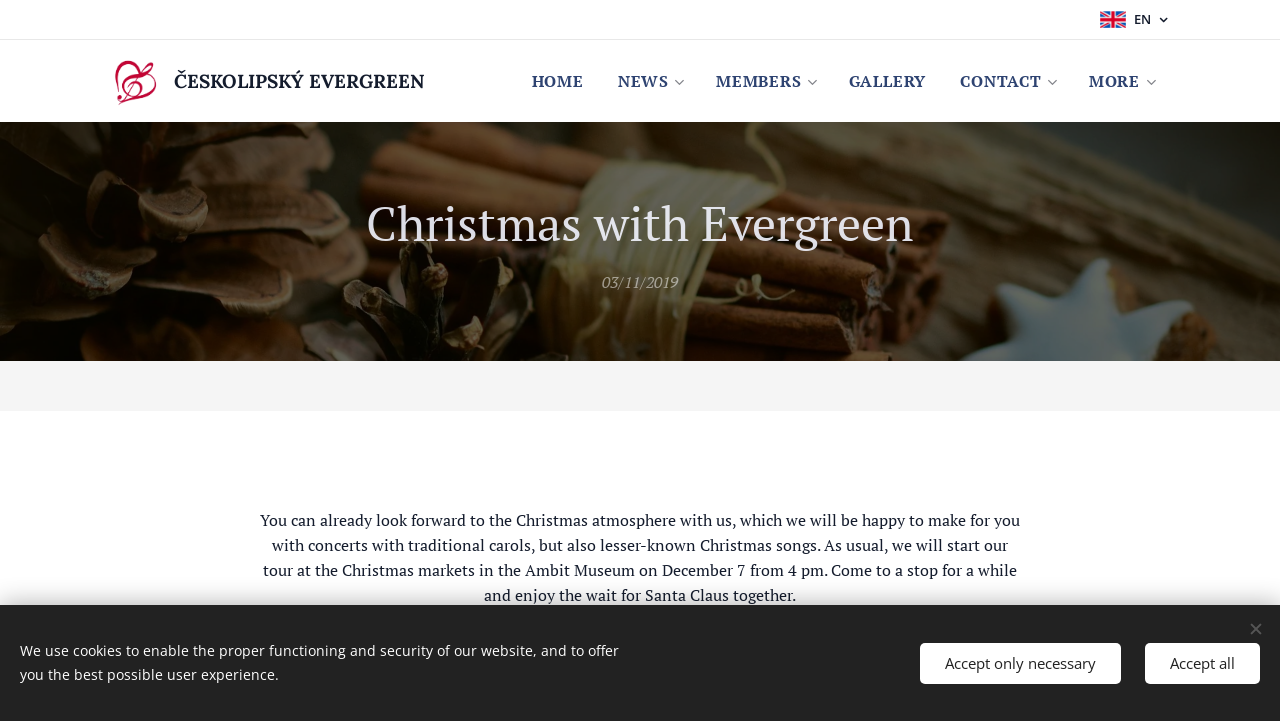

--- FILE ---
content_type: text/html; charset=UTF-8
request_url: https://www.cl-evergreen.cz/l/en-vanoce-s-evergreenem/
body_size: 19373
content:
<!DOCTYPE html>
<html class="no-js" prefix="og: https://ogp.me/ns#" lang="en">
<head><link rel="preconnect" href="https://duyn491kcolsw.cloudfront.net" crossorigin><link rel="preconnect" href="https://fonts.gstatic.com" crossorigin><meta charset="utf-8"><link rel="shortcut icon" href="https://bc0c97822a.clvaw-cdnwnd.com/023d303bad3d14ab9562a2630161950a/200000290-e1ea0e1ea2/favicon.ico?ph=bc0c97822a"><link rel="apple-touch-icon" href="https://bc0c97822a.clvaw-cdnwnd.com/023d303bad3d14ab9562a2630161950a/200000290-e1ea0e1ea2/favicon.ico?ph=bc0c97822a"><link rel="icon" href="https://bc0c97822a.clvaw-cdnwnd.com/023d303bad3d14ab9562a2630161950a/200000290-e1ea0e1ea2/favicon.ico?ph=bc0c97822a">
    <meta http-equiv="X-UA-Compatible" content="IE=edge">
    <title>Christmas with Evergreen :: Českolipský Evergreen</title>
    <meta name="viewport" content="width=device-width,initial-scale=1">
    <meta name="msapplication-tap-highlight" content="no">
    
    <link href="https://duyn491kcolsw.cloudfront.net/files/0r/0rk/0rklmm.css?ph=bc0c97822a" media="print" rel="stylesheet">
    <link href="https://duyn491kcolsw.cloudfront.net/files/2e/2e5/2e5qgh.css?ph=bc0c97822a" media="screen and (min-width:100000em)" rel="stylesheet" data-type="cq" disabled>
    <link rel="stylesheet" href="https://duyn491kcolsw.cloudfront.net/files/41/41k/41kc5i.css?ph=bc0c97822a"><link rel="stylesheet" href="https://duyn491kcolsw.cloudfront.net/files/3b/3b2/3b2e8e.css?ph=bc0c97822a" media="screen and (min-width:37.5em)"><link rel="stylesheet" href="https://duyn491kcolsw.cloudfront.net/files/28/288/288na2.css?ph=bc0c97822a" data-wnd_color_scheme_file=""><link rel="stylesheet" href="https://duyn491kcolsw.cloudfront.net/files/2m/2m8/2m8lqh.css?ph=bc0c97822a" data-wnd_color_scheme_desktop_file="" media="screen and (min-width:37.5em)" disabled=""><link rel="stylesheet" href="https://duyn491kcolsw.cloudfront.net/files/3q/3qw/3qwt0w.css?ph=bc0c97822a" data-wnd_additive_color_file=""><link rel="stylesheet" href="https://duyn491kcolsw.cloudfront.net/files/1r/1rx/1rxrhj.css?ph=bc0c97822a" data-wnd_typography_file=""><link rel="stylesheet" href="https://duyn491kcolsw.cloudfront.net/files/19/196/196wl1.css?ph=bc0c97822a" data-wnd_typography_desktop_file="" media="screen and (min-width:37.5em)" disabled=""><script>(()=>{let e=!1;const t=()=>{if(!e&&window.innerWidth>=600){for(let e=0,t=document.querySelectorAll('head > link[href*="css"][media="screen and (min-width:37.5em)"]');e<t.length;e++)t[e].removeAttribute("disabled");e=!0}};t(),window.addEventListener("resize",t),"container"in document.documentElement.style||fetch(document.querySelector('head > link[data-type="cq"]').getAttribute("href")).then((e=>{e.text().then((e=>{const t=document.createElement("style");document.head.appendChild(t),t.appendChild(document.createTextNode(e)),import("https://duyn491kcolsw.cloudfront.net/client/js.polyfill/container-query-polyfill.modern.js").then((()=>{let e=setInterval((function(){document.body&&(document.body.classList.add("cq-polyfill-loaded"),clearInterval(e))}),100)}))}))}))})()</script>
<link rel="preload stylesheet" href="https://duyn491kcolsw.cloudfront.net/files/2m/2m8/2m8msc.css?ph=bc0c97822a" as="style"><meta name="description" content="You can already look forward to the Christmas atmosphere with us, which we will be happy to make for you with concerts with traditional carols, but also lesser-known Christmas songs. As usual, we will start our tour at the Christmas markets in the Ambit Museum on December 7 from 4 pm. Come to a stop for a while and enjoy..."><meta name="keywords" content=""><meta name="generator" content="Webnode 2"><meta name="apple-mobile-web-app-capable" content="no"><meta name="apple-mobile-web-app-status-bar-style" content="black"><meta name="format-detection" content="telephone=no">



<meta property="og:url" content="https://cl-evergreen.cz/l/en-vanoce-s-evergreenem/"><meta property="og:title" content="Christmas with Evergreen :: Českolipský Evergreen"><meta property="og:type" content="article"><meta property="og:description" content="You can already look forward to the Christmas atmosphere with us, which we will be happy to make for you with concerts with traditional carols, but also lesser-known Christmas songs. As usual, we will start our tour at the Christmas markets in the Ambit Museum on December 7 from 4 pm. Come to a stop for a while and enjoy..."><meta property="og:site_name" content="Českolipský Evergreen"><meta property="og:image" content="https://bc0c97822a.clvaw-cdnwnd.com/023d303bad3d14ab9562a2630161950a/200000146-9c8b09c8b1/700/Evergreen-20plak%C3%A1t-202019-20FINAL-20A4-page-001.jpg?ph=bc0c97822a"><meta property="og:article:published_time" content="2019-11-03T00:00:00+0100"><meta name="robots" content="index,follow"><link rel="canonical" href="https://www.cl-evergreen.cz/l/en-vanoce-s-evergreenem/"><script>window.checkAndChangeSvgColor=function(c){try{var a=document.getElementById(c);if(a){c=[["border","borderColor"],["outline","outlineColor"],["color","color"]];for(var h,b,d,f=[],e=0,m=c.length;e<m;e++)if(h=window.getComputedStyle(a)[c[e][1]].replace(/\s/g,"").match(/^rgb[a]?\(([0-9]{1,3}),([0-9]{1,3}),([0-9]{1,3})/i)){b="";for(var g=1;3>=g;g++)b+=("0"+parseInt(h[g],10).toString(16)).slice(-2);"0"===b.charAt(0)&&(d=parseInt(b.substr(0,2),16),d=Math.max(16,d),b=d.toString(16)+b.slice(-4));f.push(c[e][0]+"="+b)}if(f.length){var k=a.getAttribute("data-src"),l=k+(0>k.indexOf("?")?"?":"&")+f.join("&");a.src!=l&&(a.src=l,a.outerHTML=a.outerHTML)}}}catch(n){}};</script></head>
<body class="l wt-blogpost ac-s ac-i l-boxed b-btn-fr b-btn-s-l b-btn-dso b-btn-bw-1 img-d-n img-t-o img-h-z line-solid b-e-ds lbox-d c-s-s  hb-on  wnd-fe wnd-multilang"><noscript>
				<iframe
				 src="https://www.googletagmanager.com/ns.html?id=GTM-542MMSL"
				 height="0"
				 width="0"
				 style="display:none;visibility:hidden"
				 >
				 </iframe>
			</noscript>

<div class="wnd-page l-page cs-dblue ac-mred t-t-fs-m t-t-fw-m t-t-sp-n t-t-d-n t-s-fs-s t-s-fw-m t-s-sp-n t-s-d-n t-p-fs-s t-p-fw-m t-p-sp-n t-h-fs-s t-h-fw-m t-h-sp-n t-bq-fs-s t-bq-fw-m t-bq-sp-n t-bq-d-l t-btn-fw-l t-nav-fw-s t-pd-fw-s t-nav-tt-u">
    <div class="l-w t cf t-08">
        <div class="l-bg cf sc-b">
            <div class="s-bg-l">
                
                
            </div>
        </div>
        <header class="l-h cf">
            <div class="sw cf">
	<div class="sw-c cf"><section class="s s-hb cf sc-w   wnd-w-default wnd-hbl-on">
	<div class="s-w cf">
		<div class="s-o cf">
			<div class="s-bg cf">
                <div class="s-bg-l">
                    
                    
                </div>
			</div>
			<div class="s-c">
                <div class="s-hb-c cf">
                    <div class="hb-si">
                        
                    </div>
                    <div class="hb-ci">
                        
                    </div>
                    <div class="hb-ccy">
                        
                    </div>
                    <div class="hb-lang">
                        <div class="hbl">
    <div class="hbl-c">
        <span class="hbl-a">
            <span class="hbl-a-t">
                <span class="lang-en">en</span>
            </span>
        </span>
        <div class="hbl-i lang-items">
            <ul class="hbl-i-l">
                <li>
                    <a href="/home/"><span class="lang-cs">cs</span></a>
                </li><li selected>
                    <span class="lang-en">en</span>
                </li>
            </ul>
        </div>
    </div>
</div>
                    </div>
                </div>
			</div>
		</div>
	</div>
</section><section data-space="true" class="s s-hn s-hn-default wnd-mt-classic wnd-na-c logo-classic sc-w   wnd-w-default wnd-nh-m  menu-delimiters-doublepipe">
	<div class="s-w">
		<div class="s-o">

			<div class="s-bg">
                <div class="s-bg-l">
                    
                    
                </div>
			</div>

			<div class="h-w h-f wnd-fixed">

				<div class="n-l">
					<div class="s-c menu-nav">
						<div class="logo-block">
							<div class="b b-l logo logo-default logo-nb lora logo-21 b-ls-m wnd-logo-with-text wnd-iar-1-1" id="wnd_LogoBlock_929593" data-wnd_mvc_type="wnd.fe.LogoBlock">
	<div class="b-l-c logo-content">
		<a class="b-l-link logo-link" href="/en/">

			<div class="b-l-image logo-image">
				<div class="b-l-image-w logo-image-cell">
                    <picture><source type="image/webp" srcset="https://bc0c97822a.clvaw-cdnwnd.com/023d303bad3d14ab9562a2630161950a/200000449-2796d2796f/450/imageedit_6_5429187060.webp?ph=bc0c97822a 273w, https://bc0c97822a.clvaw-cdnwnd.com/023d303bad3d14ab9562a2630161950a/200000449-2796d2796f/700/imageedit_6_5429187060.webp?ph=bc0c97822a 273w, https://bc0c97822a.clvaw-cdnwnd.com/023d303bad3d14ab9562a2630161950a/200000449-2796d2796f/imageedit_6_5429187060.webp?ph=bc0c97822a 273w" sizes="(min-width: 600px) 450px, (min-width: 360px) calc(100vw * 0.8), 100vw" ><img src="https://bc0c97822a.clvaw-cdnwnd.com/023d303bad3d14ab9562a2630161950a/200000002-d6429d642b/imageedit_6_5429187060.png?ph=bc0c97822a" alt="" width="273" height="273" class="wnd-logo-img" ></picture>
				</div>
			</div>

			

			<div class="b-l-br logo-br"></div>

			<div class="b-l-text logo-text-wrapper">
				<div class="b-l-text-w logo-text">
					<span class="b-l-text-c logo-text-cell"><strong><font class="wnd-font-size-90">ČESKOLIPSKÝ EVERGREEN</font></strong></span>
				</div>
			</div>

		</a>
	</div>
</div>
						</div>

						<div id="menu-slider">
							<div id="menu-block">
								<nav id="menu"><div class="menu-font menu-wrapper">
	<a href="#" class="menu-close" rel="nofollow" title="Close Menu"></a>
	<ul role="menubar" aria-label="Menu" class="level-1">
		<li role="none" class="wnd-homepage">
			<a class="menu-item" role="menuitem" href="/en/"><span class="menu-item-text">Home</span></a>
			
		</li><li role="none" class="wnd-active-path wnd-with-submenu">
			<a class="menu-item" role="menuitem" href="/en/aktuality/"><span class="menu-item-text">News</span></a>
			<ul role="menubar" aria-label="Menu" class="level-2">
		<li role="none" class="wnd-with-submenu">
			<a class="menu-item" role="menuitem" href="/en/aktuality/koncerty/"><span class="menu-item-text">Concerts</span></a>
			<ul role="menubar" aria-label="Menu" class="level-3">
		<li role="none">
			<a class="menu-item" role="menuitem" href="/en/aktuality/koncerty/a2020/"><span class="menu-item-text">2020</span></a>
			
		</li><li role="none">
			<a class="menu-item" role="menuitem" href="/en/aktuality/koncerty/a2019/"><span class="menu-item-text">2019</span></a>
			
		</li><li role="none">
			<a class="menu-item" role="menuitem" href="/en/aktuality/koncerty/a2018/"><span class="menu-item-text">2018</span></a>
			
		</li><li role="none">
			<a class="menu-item" role="menuitem" href="/en/aktuality/koncerty/a2017/"><span class="menu-item-text">2017</span></a>
			
		</li>
	</ul>
		</li>
	</ul>
		</li><li role="none" class="wnd-with-submenu">
			<a class="menu-item" role="menuitem" href="/en/clenove/"><span class="menu-item-text">Members</span></a>
			<ul role="menubar" aria-label="Menu" class="level-2">
		<li role="none">
			<a class="menu-item" role="menuitem" href="/en/clenove/sopran/"><span class="menu-item-text">Soprano</span></a>
			
		</li><li role="none">
			<a class="menu-item" role="menuitem" href="/en/clenove/alt/"><span class="menu-item-text">Alto</span></a>
			
		</li><li role="none">
			<a class="menu-item" role="menuitem" href="/en/clenove/tenor/"><span class="menu-item-text">Tenor</span></a>
			
		</li><li role="none">
			<a class="menu-item" role="menuitem" href="/en/clenove/bas/"><span class="menu-item-text">Bass</span></a>
			
		</li><li role="none">
			<a class="menu-item" role="menuitem" href="/en/clenove/sbormistr/"><span class="menu-item-text">Choirmaster</span></a>
			
		</li>
	</ul>
		</li><li role="none">
			<a class="menu-item" role="menuitem" href="/en/fotogalerie/"><span class="menu-item-text">Gallery</span></a>
			
		</li><li role="none" class="wnd-with-submenu">
			<a class="menu-item" role="menuitem" href="/en/kontakt/"><span class="menu-item-text">Contact</span></a>
			<ul role="menubar" aria-label="Menu" class="level-2">
		<li role="none">
			<a class="menu-item" role="menuitem" href="/en/kontakt/kontaktujte-nas/"><span class="menu-item-text">Contact us</span></a>
			
		</li>
	</ul>
		</li><li role="none" class="wnd-with-submenu">
			<a class="menu-item" role="menuitem" href="/en/o-nas/"><span class="menu-item-text">About us</span></a>
			<ul role="menubar" aria-label="Menu" class="level-2">
		<li role="none">
			<a class="menu-item" role="menuitem" href="/en/o-nas/repertoar/"><span class="menu-item-text">Repertoire</span></a>
			
		</li>
	</ul>
		</li>
	</ul>
	<span class="more-text">More</span>
</div></nav>
							</div>
						</div>

						<div class="cart-and-mobile">
							
							

							<div id="menu-mobile">
								<a href="#" id="menu-submit"><span></span>Menu</a>
							</div>
						</div>

					</div>
				</div>

			</div>

		</div>
	</div>
</section></div>
</div>
        </header>
        <main class="l-m cf">
            <div class="sw cf">
	<div class="sw-c cf"><section data-space="true" class="s s-hm s-hm-bdh s-bdh cf sc-m wnd-background-image  wnd-w-default wnd-s-normal wnd-h-auto wnd-nh-m wnd-p-cc hn-default">
    <div class="s-w cf">
	    <div class="s-o cf">
	        <div class="s-bg cf">
                <div class="s-bg-l wnd-background-image fx-none bgpos-top-center bgatt-scroll overlay-black">
                    <picture><source type="image/webp" srcset="https://bc0c97822a.clvaw-cdnwnd.com/023d303bad3d14ab9562a2630161950a/200000565-49a3049a33/700/cinnamon-stars-2991174_1920.webp?ph=bc0c97822a 700w, https://bc0c97822a.clvaw-cdnwnd.com/023d303bad3d14ab9562a2630161950a/200000565-49a3049a33/cinnamon-stars-2991174_1920.webp?ph=bc0c97822a 1920w, https://bc0c97822a.clvaw-cdnwnd.com/023d303bad3d14ab9562a2630161950a/200000565-49a3049a33/cinnamon-stars-2991174_1920.webp?ph=bc0c97822a 2x" sizes="100vw" ><img src="https://bc0c97822a.clvaw-cdnwnd.com/023d303bad3d14ab9562a2630161950a/200000123-4fc3c4fc3d/cinnamon-stars-2991174_1920.jpg?ph=bc0c97822a" width="1920" height="1145" alt="" fetchpriority="high" ></picture>
                    
                </div>
	        </div>
	        <div class="h-c s-c cf">
		        <div class="s-bdh-c b b-s-l b-s-r b-cs cf">
			        <div class="s-bdh-w">
			            <h1 class="s-bdh-t"><div class="ld">
	<span class="ld-c">Christmas with Evergreen</span>
</div></h1>
			            <span class="s-bdh-d"><div class="ld">
	<span class="ld-c">03/11/2019</span>
</div></span>
			        </div>
		        </div>
	        </div>
	    </div>
    </div>
</section><section class="s s-basic cf sc-w   wnd-w-default wnd-s-higher wnd-h-auto" data-wnd_brightness="0" data-wnd_last_section>
	<div class="s-w cf">
		<div class="s-o s-fs cf">
			<div class="s-bg cf">
				<div class="s-bg-l">
                    
					
				</div>
			</div>
			<div class="s-c s-fs cf">
				<div class="ez cf wnd-no-cols">
	<div class="ez-c"><div class="b b-text cf">
	<div class="b-c b-text-c b-s b-s-t60 b-s-b60 b-cs cf"><div class="wnd-align-center">You can already look forward to the Christmas atmosphere with us, which we will be happy to make for you with concerts with traditional carols, but also lesser-known Christmas songs. As usual, we will start our tour at the Christmas markets in the Ambit Museum on December 7 from 4 pm. Come to a stop for a while and enjoy the wait for Santa Claus together.</div></div>
</div><div class="b-img b-img-default b b-s cf wnd-orientation-portrait wnd-type-image img-s-n" style="margin-left:2.03%;margin-right:2.03%;" id="wnd_ImageBlock_35073">
	<div class="b-img-w">
		<div class="b-img-c" style="padding-bottom:141.44%;text-align:center;">
            <picture><source type="image/webp" srcset="https://bc0c97822a.clvaw-cdnwnd.com/023d303bad3d14ab9562a2630161950a/200000591-d8089d808c/450/Evergreen-20plak%C3%A1t-202019-20FINAL-20A4-page-001.webp?ph=bc0c97822a 318w, https://bc0c97822a.clvaw-cdnwnd.com/023d303bad3d14ab9562a2630161950a/200000591-d8089d808c/700/Evergreen-20plak%C3%A1t-202019-20FINAL-20A4-page-001.webp?ph=bc0c97822a 495w, https://bc0c97822a.clvaw-cdnwnd.com/023d303bad3d14ab9562a2630161950a/200000591-d8089d808c/Evergreen-20plak%C3%A1t-202019-20FINAL-20A4-page-001.webp?ph=bc0c97822a 905w" sizes="100vw" ><img id="wnd_ImageBlock_35073_img" src="https://bc0c97822a.clvaw-cdnwnd.com/023d303bad3d14ab9562a2630161950a/200000146-9c8b09c8b1/Evergreen-20plak%C3%A1t-202019-20FINAL-20A4-page-001.jpg?ph=bc0c97822a" alt="" width="905" height="1280" loading="lazy" style="top:0%;left:0%;width:100%;height:100%;position:absolute;" ></picture>
			</div>
		
	</div>
</div></div>
</div>
			</div>
		</div>
	</div>
</section></div>
</div>
<div class="s-bdf b-s b-s-t200 b-cs wnd-disabled" data-wnd_social_buttons="true">
	<div class="s-bdf-share b-s-b200"></div>
	<div class="s-bdf-comments"></div>
	<div class="s-bdf-html"></div>
</div>

        </main>
        <footer class="l-f cf">
            <div class="sw cf">
	<div class="sw-c cf"><section data-wn-border-element="s-f-border" class="s s-f s-f-map sc-w   wnd-w-default wnd-s-high wnd-h-auto">
	<div class="s-w">
		<div class="s-o">
			<div class="s-bg-w">
				<div class="s-bg">
                    <div class="s-bg-l">
                        
                        
                    </div>
				</div>
			</div>
			<div class="s-f-cols cf">
				<div class="s-c s-f-cols-ez-w cf">
					<div class="s-f-cols-ez s-f-border cf">
						<div class="ez cf">
	<div class="ez-c"><div class="cw cf">
	<div class="cw-c cf"><div class="c cf" style="width:50%;">
	<div class="c-c cf"><div class="b b-text cf">
	<div class="b-c b-text-c b-s b-s-t60 b-s-b60 b-cs cf"><blockquote><p>Thanks to our partners and sponsors:</p></blockquote></div>
</div><div class="b-img b-img-default b b-s cf wnd-orientation-landscape wnd-type-image img-s-n" style="margin-left:9.07%;margin-right:9.07%;" id="wnd_ImageBlock_18510">
	<div class="b-img-w">
		<div class="b-img-c" style="padding-bottom:57.34%;text-align:center;">
            <picture><source type="image/webp" srcset="https://bc0c97822a.clvaw-cdnwnd.com/023d303bad3d14ab9562a2630161950a/200000597-cf075cf078/450/CL_logo_bez_claimu.webp?ph=bc0c97822a 450w, https://bc0c97822a.clvaw-cdnwnd.com/023d303bad3d14ab9562a2630161950a/200000597-cf075cf078/700/CL_logo_bez_claimu.webp?ph=bc0c97822a 700w, https://bc0c97822a.clvaw-cdnwnd.com/023d303bad3d14ab9562a2630161950a/200000597-cf075cf078/CL_logo_bez_claimu.webp?ph=bc0c97822a 1920w" sizes="(min-width: 600px) calc(100vw * 0.75), 100vw" ><img id="wnd_ImageBlock_18510_img" src="https://bc0c97822a.clvaw-cdnwnd.com/023d303bad3d14ab9562a2630161950a/200000095-2ad012ad03/CL_logo_bez_claimu.jpg?ph=bc0c97822a" alt="" width="1920" height="1101" loading="lazy" style="top:0%;left:0%;width:100%;height:100%;position:absolute;" ></picture>
			</div>
		
	</div>
</div><div class="cw cf">
	<div class="cw-c cf"><div class="c cf" style="width:46.733%;">
	<div class="c-c cf"><div class="b-img b-img-link b b-s cf wnd-orientation-landscape wnd-type-image img-s-n" style="margin-left:0;margin-right:0;" id="wnd_ImageBlock_672">
    <a class="b-img-a" title="" href="https://www.ceskesbory.cz" target="_blank">
        <div class="b-img-w">
            <div class="b-img-c" style="padding-bottom:96.96%;text-align:center;">
                <picture><source type="image/webp" srcset="https://bc0c97822a.clvaw-cdnwnd.com/023d303bad3d14ab9562a2630161950a/200000593-c14a1c14a4/450/logo%20UCPS-7.webp?ph=bc0c97822a 283w, https://bc0c97822a.clvaw-cdnwnd.com/023d303bad3d14ab9562a2630161950a/200000593-c14a1c14a4/700/logo%20UCPS-7.webp?ph=bc0c97822a 283w, https://bc0c97822a.clvaw-cdnwnd.com/023d303bad3d14ab9562a2630161950a/200000593-c14a1c14a4/logo%20UCPS-7.webp?ph=bc0c97822a 283w" sizes="(min-width: 600px) calc(100vw * 0.75), 100vw" ><img id="wnd_ImageBlock_672_img" src="https://bc0c97822a.clvaw-cdnwnd.com/023d303bad3d14ab9562a2630161950a/200000088-0a1b20a1b4/logo%20UCPS-7.jpg?ph=bc0c97822a" alt="" width="283" height="281" loading="lazy" style="top:-4.02%;left:0%;width:100%;height:108.03109540636%;position:absolute;" ></picture>
				</div>
            
	    </div>
    </a>
</div><div class="b-img b-img-link b b-s cf wnd-orientation-landscape wnd-type-image img-s-n" style="margin-left:0;margin-right:0;" id="wnd_ImageBlock_77351">
    <a class="b-img-a" title="" href="http://www.modus.cz" target="_blank">
        <div class="b-img-w">
            <div class="b-img-c" style="padding-bottom:32.56%;text-align:center;">
                <picture><source type="image/webp" srcset="https://bc0c97822a.clvaw-cdnwnd.com/023d303bad3d14ab9562a2630161950a/200000602-77e7277e74/450/MODUS%20logo%20CZ-8.webp?ph=bc0c97822a 450w, https://bc0c97822a.clvaw-cdnwnd.com/023d303bad3d14ab9562a2630161950a/200000602-77e7277e74/700/MODUS%20logo%20CZ-8.webp?ph=bc0c97822a 700w, https://bc0c97822a.clvaw-cdnwnd.com/023d303bad3d14ab9562a2630161950a/200000602-77e7277e74/MODUS%20logo%20CZ-8.webp?ph=bc0c97822a 787w" sizes="(min-width: 600px) calc(100vw * 0.75), 100vw" ><img id="wnd_ImageBlock_77351_img" src="https://bc0c97822a.clvaw-cdnwnd.com/023d303bad3d14ab9562a2630161950a/200000091-863ee863f0/MODUS%20logo%20CZ-8.jpg?ph=bc0c97822a" alt="" width="787" height="241" loading="lazy" style="top:0%;left:0%;width:100.00007829014%;height:100%;position:absolute;" ></picture>
				</div>
            
	    </div>
    </a>
</div><div class="b-img b-img-link b b-s cf wnd-orientation-portrait wnd-type-image img-s-n" style="margin-left:0;margin-right:0;" id="wnd_ImageBlock_13020">
    <a class="b-img-a" title="" href="https://www.zandov.cz" target="_blank">
        <div class="b-img-w">
            <div class="b-img-c" style="padding-bottom:114.87%;text-align:center;">
                <picture><source type="image/webp" srcset="https://bc0c97822a.clvaw-cdnwnd.com/023d303bad3d14ab9562a2630161950a/200000600-48bde48be1/450/mesto%20Zandov.webp?ph=bc0c97822a 391w, https://bc0c97822a.clvaw-cdnwnd.com/023d303bad3d14ab9562a2630161950a/200000600-48bde48be1/700/mesto%20Zandov.webp?ph=bc0c97822a 609w, https://bc0c97822a.clvaw-cdnwnd.com/023d303bad3d14ab9562a2630161950a/200000600-48bde48be1/mesto%20Zandov.webp?ph=bc0c97822a 821w" sizes="(min-width: 600px) calc(100vw * 0.75), 100vw" ><img id="wnd_ImageBlock_13020_img" src="https://bc0c97822a.clvaw-cdnwnd.com/023d303bad3d14ab9562a2630161950a/200000087-46a7746a79/mesto%20Zandov.jpg?ph=bc0c97822a" alt="" width="821" height="944" loading="lazy" style="top:0%;left:0%;width:100%;height:100.00051967011%;position:absolute;" ></picture>
				</div>
            
	    </div>
    </a>
</div></div>
</div><div class="c cf" style="width:53.267%;">
	<div class="c-c cf"><div class="b-img b-img-link b b-s cf wnd-orientation-landscape wnd-type-image img-s-n" style="margin-left:0;margin-right:0;" id="wnd_ImageBlock_34602">
    <a class="b-img-a" title="" href="https://www.kamilanachazelova.cz/" target="_blank">
        <div class="b-img-w">
            <div class="b-img-c" style="padding-bottom:53.53%;text-align:center;">
                <picture><source type="image/webp" srcset="https://bc0c97822a.clvaw-cdnwnd.com/023d303bad3d14ab9562a2630161950a/200000592-169cb169ce/450/poradna.webp?ph=bc0c97822a 450w, https://bc0c97822a.clvaw-cdnwnd.com/023d303bad3d14ab9562a2630161950a/200000592-169cb169ce/700/poradna.webp?ph=bc0c97822a 700w, https://bc0c97822a.clvaw-cdnwnd.com/023d303bad3d14ab9562a2630161950a/200000592-169cb169ce/poradna.webp?ph=bc0c97822a 925w" sizes="(min-width: 600px) calc(100vw * 0.75), 100vw" ><img id="wnd_ImageBlock_34602_img" src="https://bc0c97822a.clvaw-cdnwnd.com/023d303bad3d14ab9562a2630161950a/200000074-4a11f4a123/poradna.PNG?ph=bc0c97822a" alt="" width="925" height="508" loading="lazy" style="top:0%;left:0%;width:100.00196850394%;height:100%;position:absolute;" ></picture>
				</div>
            
	    </div>
    </a>
</div><div class="b-img b-img-link b b-s cf wnd-orientation-square wnd-type-image img-s-n" style="margin-left:0;margin-right:0;" id="wnd_ImageBlock_18108">
    <a class="b-img-a" title="" href="http://www.facebook.com/JMK-Salon-de-Beaut%C3%A9-Jana-Marie-Knotov%C3%A1-1687878401465027" target="_blank">
        <div class="b-img-w">
            <div class="b-img-c" style="padding-bottom:55.84%;text-align:center;">
                <picture><source type="image/webp" srcset="https://bc0c97822a.clvaw-cdnwnd.com/023d303bad3d14ab9562a2630161950a/200000601-57dfc57dfe/450/18698179_1864470480472484_5323644024746970551_n-0.webp?ph=bc0c97822a 450w, https://bc0c97822a.clvaw-cdnwnd.com/023d303bad3d14ab9562a2630161950a/200000601-57dfc57dfe/700/18698179_1864470480472484_5323644024746970551_n-0.webp?ph=bc0c97822a 635w, https://bc0c97822a.clvaw-cdnwnd.com/023d303bad3d14ab9562a2630161950a/200000601-57dfc57dfe/18698179_1864470480472484_5323644024746970551_n-0.webp?ph=bc0c97822a 635w" sizes="(min-width: 600px) calc(100vw * 0.75), 100vw" ><img id="wnd_ImageBlock_18108_img" src="https://bc0c97822a.clvaw-cdnwnd.com/023d303bad3d14ab9562a2630161950a/200000092-af3fdaf3ff/18698179_1864470480472484_5323644024746970551_n-0.png?ph=bc0c97822a" alt="" width="635" height="635" loading="lazy" style="top:-21.97%;left:0%;width:100%;height:173.17073170732%;position:absolute;" ></picture>
				</div>
            
	    </div>
    </a>
</div><div class="b-img b-img-link b b-s cf wnd-orientation-landscape wnd-type-image img-s-n" style="margin-left:0;margin-right:0;" id="wnd_ImageBlock_32872">
    <a class="b-img-a" title="" href="https://farmauslunicek.cz/" target="_blank">
        <div class="b-img-w">
            <div class="b-img-c" style="padding-bottom:86.69%;text-align:center;">
                <picture><source type="image/webp" srcset="https://bc0c97822a.clvaw-cdnwnd.com/023d303bad3d14ab9562a2630161950a/200000595-da501da503/450/Farma%20U%20Slunicek-3.webp?ph=bc0c97822a 450w, https://bc0c97822a.clvaw-cdnwnd.com/023d303bad3d14ab9562a2630161950a/200000595-da501da503/700/Farma%20U%20Slunicek-3.webp?ph=bc0c97822a 700w, https://bc0c97822a.clvaw-cdnwnd.com/023d303bad3d14ab9562a2630161950a/200000595-da501da503/Farma%20U%20Slunicek-3.webp?ph=bc0c97822a 1089w" sizes="(min-width: 600px) calc(100vw * 0.75), 100vw" ><img id="wnd_ImageBlock_32872_img" src="https://bc0c97822a.clvaw-cdnwnd.com/023d303bad3d14ab9562a2630161950a/200000094-2d4b12d4b3/Farma%20U%20Slunicek-3.jpg?ph=bc0c97822a" alt="" width="1089" height="944" loading="lazy" style="top:0%;left:0%;width:100%;height:100%;position:absolute;" ></picture>
				</div>
            
	    </div>
    </a>
</div></div>
</div></div>
</div></div>
</div><div class="c cf" style="width:50%;">
	<div class="c-c cf"><div class="b b-text cf">
	<div class="b-c b-text-c b-s b-s-t60 b-s-b60 b-cs cf"><h1 class="wnd-align-center">Rehearsals<br></h1><h3 class="wnd-align-center">Tuesdays 16:45–18:45</h3><h2>Rehearsal room address</h2><p>Boženy Němcové 2942<br>470 01 Česká Lípa<br>(KD Crystal building, left side entrance)</p></div>
</div><div class="b b-s b-s-t150 b-s-b150 b-btn b-btn-1">
	<div class="b-btn-c i-a">
		<a class="b-btn-l" href="/en/kontakt/">
			<span class="b-btn-t">Contact</span>
		</a>
	</div>
</div><div class="b b-s b-s-t150 b-s-b150 b-btn b-btn-3 wnd-align-center">
	<div class="b-btn-c i-a">
		<a class="b-btn-l" href="https://www.facebook.com/ceskolipskyevergreen" target="_blank">
			<span class="b-btn-t">Facebook</span>
		</a>
	</div>
</div><div class="b b-s b-s-t150 b-s-b150 b-btn b-btn-4">
	<div class="b-btn-c i-a">
		<a class="b-btn-l" href="https://www.instagram.com/ceskolipsky_evergreen/" target="_blank">
			<span class="b-btn-t">Instagram</span>
		</a>
	</div>
</div></div>
</div></div>
</div></div>
</div>
					</div>
				</div>
				<div class="s-f-col s-f-col-map cf">
					<div class="b b-map b-s" style="margin-left:0%;margin-right:0%;">
	<div class="b-c" id="wnd_MapBlock_28930_container" style="position:relative;padding-bottom:97.67%;">
		<iframe src="https://www.google.com/maps/embed?pb=!1m18!1m12!1m3!1d3976!2d1!3d1!2m3!1f0!2f0!3f0!3m2!1i1024!2i768!4f13.1!3m3!1m2!1s0x0%3A0x0!2s%C5%BDelezni%C4%8D%C3%A1%C5%99sk%C3%A1a+2232!5e0!3m2!1sen!2sCZ!4v1769699455000" style="position:absolute;top:0%;left:0%;width:100%;height:100%;" loading="lazy"></iframe>
	</div>
</div>
				</div>
			</div>
			<div class="s-c s-f-l-w">
				<div class="s-f-l b-s b-s-t0 b-s-b0">
					<div class="s-f-l-c s-f-l-c-first">
						<div class="s-f-cr">
							
						</div>
						<div class="s-f-sf">
                            <span class="sf b">
<span class="sf-content sf-c link">Vytvořeno službou <a href="https://www.webnode.cz/?utm_source=text&utm_medium=footer&utm_content=wnd2&utm_campaign=signature" rel="nofollow" target="_blank">Webnode</a></span>
</span>
                            <span class="sf-cbr link">
    <a href="#" rel="nofollow">Cookies</a>
</span>
                            
                            
                            
						</div>
					</div>
					<div class="s-f-l-c s-f-l-c-last">
						<div class="s-f-lang lang-select cf">
	<div class="s-f-lang-c">
		<span class="s-f-lang-t lang-title"><span class="wt-bold"><span>Languages</span></span></span>
		<div class="s-f-lang-i lang-items">
			<ul class="s-f-lang-list">
				<li class="link">
					<a href="/home/"><span class="lang-cz">Čeština</span></a>
				</li><li class="link">
					<span class="lang-en">English</span>
				</li>
			</ul>
		</div>
	</div>
</div>
					</div>
                    <div class="s-f-l-c s-f-l-c-currency">
                        <div class="s-f-ccy ccy-select cf">
	
</div>
                    </div>
				</div>
			</div>
		</div>
	</div>
	<div class="s-f-bg-stripe"></div>
</section></div>
</div>
        </footer>
    </div>
    
</div>
<section class="cb cb-dark" id="cookiebar" style="display:none;" id="cookiebar" style="display:none;">
	<div class="cb-bar cb-scrollable">
		<div class="cb-bar-c">
			<div class="cb-bar-text">We use cookies to enable the proper functioning and security of our website, and to offer you the best possible user experience.</div>
			<div class="cb-bar-buttons">
				<button class="cb-button cb-close-basic" data-action="accept-necessary">
					<span class="cb-button-content">Accept only necessary</span>
				</button>
				<button class="cb-button cb-close-basic" data-action="accept-all">
					<span class="cb-button-content">Accept all</span>
				</button>
				
			</div>
		</div>
        <div class="cb-close cb-close-basic" data-action="accept-necessary"></div>
	</div>

	<div class="cb-popup cb-light close">
		<div class="cb-popup-c">
			<div class="cb-popup-head">
				<h3 class="cb-popup-title">Advanced settings</h3>
				<p class="cb-popup-text">Zde můžete upravit své preference ohledně cookies. Následující kategorie můžete povolit či zakázat a svůj výběr uložit.</p>
			</div>
			<div class="cb-popup-options cb-scrollable">
				<div class="cb-option">
					<input class="cb-option-input" type="checkbox" id="necessary" name="necessary" readonly="readonly" disabled="disabled" checked="checked">
                    <div class="cb-option-checkbox"></div>
                    <label class="cb-option-label" for="necessary">Essential cookies</label>
					<div class="cb-option-text"></div>
				</div>
			</div>
			<div class="cb-popup-footer">
				<button class="cb-button cb-save-popup" data-action="advanced-save">
					<span class="cb-button-content">Save</span>
				</button>
			</div>
			<div class="cb-close cb-close-popup" data-action="close"></div>
		</div>
	</div>
</section>

<!-- Load Facebook SDK for JavaScript -->
      <div id="fb-root"></div>
      <script>
        window.fbAsyncInit = function() {
          FB.init({
            xfbml            : true,
            version          : 'v10.0'
          });
        };

        (function(d, s, id) {
        var js, fjs = d.getElementsByTagName(s)[0];
        if (d.getElementById(id)) return;
        js = d.createElement(s); js.id = id;
        js.src = 'https://connect.facebook.net/cs_CZ/sdk/xfbml.customerchat.js';
        fjs.parentNode.insertBefore(js, fjs);
      }(document, 'script', 'facebook-jssdk'));</script>

      <!-- Your Chat Plugin code -->
      <div class="fb-customerchat"
        attribution="setup_tool"
        page_id="878046135560189">
      </div><script src="https://duyn491kcolsw.cloudfront.net/files/3e/3em/3eml8v.js?ph=bc0c97822a" crossorigin="anonymous" type="module"></script><script>document.querySelector(".wnd-fe")&&[...document.querySelectorAll(".c")].forEach((e=>{const t=e.querySelector(".b-text:only-child");t&&""===t.querySelector(".b-text-c").innerText&&e.classList.add("column-empty")}))</script>


<script src="https://duyn491kcolsw.cloudfront.net/client.fe/js.compiled/lang.en.2097.js?ph=bc0c97822a" crossorigin="anonymous"></script><script src="https://duyn491kcolsw.cloudfront.net/client.fe/js.compiled/compiled.multi.2-2203.js?ph=bc0c97822a" crossorigin="anonymous"></script><script>var wnd = wnd || {};wnd.$data = {"image_content_items":{"wnd_ThumbnailBlock_404078":{"id":"wnd_ThumbnailBlock_404078","type":"wnd.pc.ThumbnailBlock"},"wnd_Section_default_137858":{"id":"wnd_Section_default_137858","type":"wnd.pc.Section"},"wnd_ImageBlock_35073":{"id":"wnd_ImageBlock_35073","type":"wnd.pc.ImageBlock"},"wnd_LogoBlock_929593":{"id":"wnd_LogoBlock_929593","type":"wnd.pc.LogoBlock"},"wnd_FooterSection_footer_850811":{"id":"wnd_FooterSection_footer_850811","type":"wnd.pc.FooterSection"},"wnd_ImageBlock_18510":{"id":"wnd_ImageBlock_18510","type":"wnd.pc.ImageBlock"},"wnd_ImageBlock_672":{"id":"wnd_ImageBlock_672","type":"wnd.pc.ImageBlock"},"wnd_ImageBlock_77351":{"id":"wnd_ImageBlock_77351","type":"wnd.pc.ImageBlock"},"wnd_ImageBlock_13020":{"id":"wnd_ImageBlock_13020","type":"wnd.pc.ImageBlock"},"wnd_ImageBlock_34602":{"id":"wnd_ImageBlock_34602","type":"wnd.pc.ImageBlock"},"wnd_ImageBlock_18108":{"id":"wnd_ImageBlock_18108","type":"wnd.pc.ImageBlock"},"wnd_ImageBlock_32872":{"id":"wnd_ImageBlock_32872","type":"wnd.pc.ImageBlock"}},"svg_content_items":{"wnd_ImageBlock_35073":{"id":"wnd_ImageBlock_35073","type":"wnd.pc.ImageBlock"},"wnd_LogoBlock_929593":{"id":"wnd_LogoBlock_929593","type":"wnd.pc.LogoBlock"},"wnd_ImageBlock_18510":{"id":"wnd_ImageBlock_18510","type":"wnd.pc.ImageBlock"},"wnd_ImageBlock_672":{"id":"wnd_ImageBlock_672","type":"wnd.pc.ImageBlock"},"wnd_ImageBlock_77351":{"id":"wnd_ImageBlock_77351","type":"wnd.pc.ImageBlock"},"wnd_ImageBlock_13020":{"id":"wnd_ImageBlock_13020","type":"wnd.pc.ImageBlock"},"wnd_ImageBlock_34602":{"id":"wnd_ImageBlock_34602","type":"wnd.pc.ImageBlock"},"wnd_ImageBlock_18108":{"id":"wnd_ImageBlock_18108","type":"wnd.pc.ImageBlock"},"wnd_ImageBlock_32872":{"id":"wnd_ImageBlock_32872","type":"wnd.pc.ImageBlock"}},"content_items":[],"eshopSettings":{"ESHOP_SETTINGS_DISPLAY_PRICE_WITHOUT_VAT":false,"ESHOP_SETTINGS_DISPLAY_ADDITIONAL_VAT":false,"ESHOP_SETTINGS_DISPLAY_SHIPPING_COST":false},"project_info":{"isMultilanguage":true,"isMulticurrency":false,"eshop_tax_enabled":"1","country_code":"","contact_state":null,"eshop_tax_type":"VAT","eshop_discounts":false,"graphQLURL":"https:\/\/cl-evergreen.cz\/servers\/graphql\/","iubendaSettings":{"cookieBarCode":"","cookiePolicyCode":"","privacyPolicyCode":"","termsAndConditionsCode":""}}};</script><script>wnd.$system = {"fileSystemType":"aws_s3","localFilesPath":"https:\/\/www.cl-evergreen.cz\/_files\/","awsS3FilesPath":"https:\/\/bc0c97822a.clvaw-cdnwnd.com\/023d303bad3d14ab9562a2630161950a\/","staticFiles":"https:\/\/duyn491kcolsw.cloudfront.net\/files","isCms":false,"staticCDNServers":["https:\/\/duyn491kcolsw.cloudfront.net\/"],"fileUploadAllowExtension":["jpg","jpeg","jfif","png","gif","bmp","ico","svg","webp","tiff","pdf","doc","docx","ppt","pptx","pps","ppsx","odt","xls","xlsx","txt","rtf","mp3","wma","wav","ogg","amr","flac","m4a","3gp","avi","wmv","mov","mpg","mkv","mp4","mpeg","m4v","swf","gpx","stl","csv","xml","txt","dxf","dwg","iges","igs","step","stp"],"maxUserFormFileLimit":4194304,"frontendLanguage":"en","backendLanguage":"cz","frontendLanguageId":"2","page":{"id":50000001,"identifier":"l","template":{"id":200000118,"styles":{"typography":"t-08_new","scheme":"cs-dblue","additiveColor":"ac-mred","acHeadings":false,"acSubheadings":true,"acIcons":true,"acOthers":false,"imageStyle":"img-d-n","imageHover":"img-h-z","imageTitle":"img-t-o","buttonStyle":"b-btn-fr","buttonSize":"b-btn-s-l","buttonDecoration":"b-btn-dso","buttonBorders":"b-btn-bw-1","lineStyle":"line-solid","eshopGridItemAlign":"b-e-c","eshopGridItemStyle":"b-e-ds","lightboxStyle":"lbox-d","columnSpaces":"c-s-s","background":{"default":null},"backgroundSettings":{"default":""},"formStyle":"default","menuStyle":"menu-delimiters-doublepipe","menuType":"","layoutType":"l-boxed","layoutDecoration":"l-d-none","sectionColor":"sc-b","sectionWidth":"wnd-w-default","sectionSpace":"wnd-s-normal","acMenu":false,"buttonWeight":"t-btn-fw-l","productWeight":"t-pd-fw-s","headerBarStyle":"hb-on","typoTitleSizes":"t-t-fs-m","typoTitleWeights":"t-t-fw-m","typoTitleSpacings":"t-t-sp-n","typoTitleDecorations":"t-t-d-n","typoHeadingSizes":"t-h-fs-s","typoHeadingWeights":"t-h-fw-m","typoHeadingSpacings":"t-h-sp-n","typoSubtitleSizes":"t-s-fs-s","typoSubtitleWeights":"t-s-fw-m","typoSubtitleSpacings":"t-s-sp-n","typoSubtitleDecorations":"t-s-d-n","typoParagraphSizes":"t-p-fs-s","typoParagraphWeights":"t-p-fw-m","typoParagraphSpacings":"t-p-sp-n","typoBlockquoteSizes":"t-bq-fs-s","typoBlockquoteWeights":"t-bq-fw-m","typoBlockquoteSpacings":"t-bq-sp-n","typoBlockquoteDecorations":"t-bq-d-l","menuWeight":"t-nav-fw-s","menuTextTransform":"t-nav-tt-u"}},"layout":"blog_detail","name":"Christmas with Evergreen","html_title":null,"language":"en","langId":2,"isHomepage":false,"meta_description":null,"meta_keywords":null,"header_code":null,"footer_code":null,"styles":null,"countFormsEntries":[]},"listingsPrefix":"\/l\/","productPrefix":"\/p\/","cartPrefix":"\/en\/cart\/","checkoutPrefix":"\/en\/checkout\/","searchPrefix":"\/en\/search\/","isCheckout":false,"isEshop":false,"hasBlog":true,"isProductDetail":false,"isListingDetail":true,"listing_page":{"id":200000384,"template_id":200000024,"link":"\/en\/aktuality\/","identifier":"en-vanoce-s-evergreenem"},"hasEshopAnalytics":false,"gTagId":null,"gAdsId":null,"format":{"be":{"DATE_TIME":{"mask":"%d.%m.%Y %H:%M","regexp":"^(((0?[1-9]|[1,2][0-9]|3[0,1])\\.(0?[1-9]|1[0-2])\\.[0-9]{1,4})(( [0-1][0-9]| 2[0-3]):[0-5][0-9])?|(([0-9]{4}(0[1-9]|1[0-2])(0[1-9]|[1,2][0-9]|3[0,1])(0[0-9]|1[0-9]|2[0-3])[0-5][0-9][0-5][0-9])))?$"},"DATE":{"mask":"%d.%m.%Y","regexp":"^((0?[1-9]|[1,2][0-9]|3[0,1])\\.(0?[1-9]|1[0-2])\\.[0-9]{1,4})$"},"CURRENCY":{"mask":{"point":",","thousands":" ","decimals":2,"mask":"%s","zerofill":true,"ignoredZerofill":true}}},"fe":{"DATE_TIME":{"mask":"%d\/%m\/%Y %H:%M","regexp":"^(((0?[1-9]|[1,2][0-9]|3[0,1])\\\/(0?[1-9]|1[0-2])\\\/[0-9]{1,4})(( [0-1][0-9]| 2[0-3]):[0-5][0-9])?|(([0-9]{4}(0[1-9]|1[0-2])(0[1-9]|[1,2][0-9]|3[0,1])(0[0-9]|1[0-9]|2[0-3])[0-5][0-9][0-5][0-9])))?$"},"DATE":{"mask":"%d\/%m\/%Y","regexp":"^((0?[1-9]|[1,2][0-9]|3[0,1])\\\/(0?[1-9]|1[0-2])\\\/[0-9]{1,4})$"},"CURRENCY":{"mask":{"point":".","thousands":",","decimals":2,"mask":"%s","zerofill":true}}}},"e_product":null,"listing_item":{"id":200000466,"name":"Christmas with Evergreen","identifier":"en-vanoce-s-evergreenem","date":"20191103000000","meta_description":null,"meta_keywords":null,"html_title":null,"styles":null,"content_items":{"wnd_PerexBlock_584225":{"type":"wnd.pc.PerexBlock","id":"wnd_PerexBlock_584225","context":"page","text":"\u003Cp\u003EYou can already look forward to the Christmas atmosphere with us, which we will be happy to make for you with concerts with traditional carols, but also lesser-known Christmas songs. As usual, we will start our tour at the Christmas markets in the Ambit Museum on December 7 from 4 pm. Come to a stop for a while and enjoy...\u003C\/p\u003E"},"wnd_ThumbnailBlock_404078":{"type":"wnd.pc.ThumbnailBlock","id":"wnd_ThumbnailBlock_404078","context":"page","style":{"background":{"default":{"default":"wnd-background-image"}},"backgroundSettings":{"default":{"default":{"id":200000146,"src":"200000146-9c8b09c8b1\/Evergreen-20plak\u00e1t-202019-20FINAL-20A4-page-001.jpg","dataType":"filesystem_files","width":905,"height":1280,"mediaType":"myImages","mime":"image\/jpeg","alternatives":{"image\/webp":{"id":200000591,"src":"200000591-d8089d808c\/Evergreen-20plak\u00e1t-202019-20FINAL-20A4-page-001.webp","dataType":"filesystem_files","width":"905","height":"1280","mime":"image\/webp"}}}}}},"refs":{"filesystem_files":[{"filesystem_files.id":200000146}]}},"wnd_SectionWrapper_8243":{"type":"wnd.pc.SectionWrapper","id":"wnd_SectionWrapper_8243","context":"page","content":["wnd_BlogDetailHeaderSection_blog_detail_header_587276","wnd_Section_default_137858"]},"wnd_BlogDetailHeaderSection_blog_detail_header_587276":{"id":"wnd_BlogDetailHeaderSection_blog_detail_header_587276","type":"wnd.pc.BlogDetailHeaderSection","contentIdentifier":"blog_detail_header","context":"page","content":{"default":["wnd_ListingDataBlock_200674","wnd_ListingDataBlock_165754"],"default_box":["wnd_ListingDataBlock_200674","wnd_ListingDataBlock_165754"]},"contentMap":{"wnd.pc.ListingDataBlock":{"name":"wnd_ListingDataBlock_200674","date":"wnd_ListingDataBlock_165754"}},"style":{"sectionColor":{"default":"sc-m"},"background":{"default":{"default":"wnd-background-image"},"effects":{"default":"fx-none"},"overlays":{"default":"overlay-black"},"position":{"default":"bgpos-top-center"},"attachment":{"default":"bgatt-scroll"}},"backgroundSettings":{"default":{"default":{"id":200000123,"src":"200000123-4fc3c4fc3d\/cinnamon-stars-2991174_1920.jpg","dataType":"filesystem_files","mime":"image\/jpeg","mediaType":"myImages","width":1920,"height":1145,"alternatives":{"image\/webp":{"id":200000565,"src":"200000565-49a3049a33\/cinnamon-stars-2991174_1920.webp","dataType":"filesystem_files","width":"1920","height":"1145","mime":"image\/webp"}}}}},"sectionWidth":{"default":"wnd-w-default"},"sectionSpace":{"default":"wnd-s-normal"},"sectionHeight":{"default":"wnd-h-auto"},"sectionPosition":{"default":"wnd-p-cc"}},"variant":{"default":"default"}},"wnd_StyledInlineTextBlock_276310":{"type":"wnd.pc.StyledInlineTextBlock","id":"wnd_StyledInlineTextBlock_276310","context":"page","code":"","style":{"class":"","cssClasses":{"color":"claim-default claim-nb","fontSize":"","fontFamily":"playfair-display","size":"claim-80"}}},"wnd_StyledInlineTextBlock_66614":{"type":"wnd.pc.StyledInlineTextBlock","id":"wnd_StyledInlineTextBlock_66614","context":"page","code":"","style":{"class":"","cssClasses":{"color":"claim-default claim-nb","fontSize":"","fontFamily":"playfair-display","size":"claim-72"}}},"wnd_ListingDataBlock_200674":{"type":"wnd.pc.ListingDataBlock","id":"wnd_ListingDataBlock_200674","context":"page","refDataType":"listing_items","refDataKey":"listing_items.name","refDataId":200000151},"wnd_ListingDataBlock_165754":{"type":"wnd.pc.ListingDataBlock","id":"wnd_ListingDataBlock_165754","context":"page","refDataType":"listing_items","refDataKey":"listing_items.date","refDataId":200000151},"wnd_Section_default_137858":{"type":"wnd.pc.Section","contentIdentifier":"default","id":"wnd_Section_default_137858","context":"page","content":{"default":["wnd_EditZone_778782"],"default_box":["wnd_EditZone_778782"]},"contentMap":{"wnd.pc.EditZone":{"master-01":"wnd_EditZone_778782"}},"style":{"sectionColor":{"default":"sc-w"},"sectionWidth":{"default":"wnd-w-default"},"sectionSpace":{"default":"wnd-s-higher"},"sectionHeight":{"default":"wnd-h-auto"},"sectionPosition":{"default":"wnd-p-cc"}},"variant":{"default":"default"}},"wnd_EditZone_778782":{"type":"wnd.pc.EditZone","id":"wnd_EditZone_778782","context":"page","content":["wnd_TextBlock_918748","wnd_ImageBlock_35073"]},"wnd_TextBlock_918748":{"type":"wnd.pc.TextBlock","id":"wnd_TextBlock_918748","context":"page","code":"\u003Cdiv class=\u0022wnd-align-center\u0022\u003EYou can already look forward to the Christmas atmosphere with us, which we will be happy to make for you with concerts with traditional carols, but also lesser-known Christmas songs. As usual, we will start our tour at the Christmas markets in the Ambit Museum on December 7 from 4 pm. Come to a stop for a while and enjoy the wait for Santa Claus together.\u003C\/div\u003E"},"wnd_ImageBlock_35073":{"type":"wnd.pc.ImageBlock","id":"wnd_ImageBlock_35073","context":"page","variant":"default","description":"","link":"","style":{"paddingBottom":141.44,"margin":{"left":2.03,"right":2.03},"float":"","clear":"none","width":50},"shape":"img-s-n","image":{"id":200000146,"dataType":"filesystem_files","style":{"left":0,"top":0,"width":100,"height":100,"position":"absolute"},"ratio":{"horizontal":2,"vertical":2},"size":{"width":905,"height":1280},"src":"200000146-9c8b09c8b1\/Evergreen-20plak\u00e1t-202019-20FINAL-20A4-page-001.jpg","alternatives":{"image\/webp":{"id":200000591,"src":"200000591-d8089d808c\/Evergreen-20plak\u00e1t-202019-20FINAL-20A4-page-001.webp","dataType":"filesystem_files","width":"905","height":"1280","mime":"image\/webp"}}},"refs":{"filesystem_files":[{"filesystem_files.id":200000146}]}}}},"feReleasedFeatures":{"dualCurrency":false,"HeurekaSatisfactionSurvey":true,"productAvailability":true},"labels":{"dualCurrency.fixedRate":"","invoicesGenerator.W2EshopInvoice.alreadyPayed":"Do not pay! - Already paid","invoicesGenerator.W2EshopInvoice.amount":"Quantity:","invoicesGenerator.W2EshopInvoice.contactInfo":"Contact information:","invoicesGenerator.W2EshopInvoice.couponCode":"Coupon code:","invoicesGenerator.W2EshopInvoice.customer":"Customer:","invoicesGenerator.W2EshopInvoice.dateOfIssue":"Date issued:","invoicesGenerator.W2EshopInvoice.dateOfTaxableSupply":"Date of taxable supply:","invoicesGenerator.W2EshopInvoice.dic":"VAT Reg No:","invoicesGenerator.W2EshopInvoice.discount":"Discount","invoicesGenerator.W2EshopInvoice.dueDate":"Due date:","invoicesGenerator.W2EshopInvoice.email":"Email:","invoicesGenerator.W2EshopInvoice.filenamePrefix":"Invoice-","invoicesGenerator.W2EshopInvoice.fiscalCode":"Fiscal code:","invoicesGenerator.W2EshopInvoice.freeShipping":"Free shipping","invoicesGenerator.W2EshopInvoice.ic":"Company ID:","invoicesGenerator.W2EshopInvoice.invoiceNo":"Invoice number","invoicesGenerator.W2EshopInvoice.invoiceNoTaxed":"Invoice - Tax invoice number","invoicesGenerator.W2EshopInvoice.notVatPayers":"Not VAT registered","invoicesGenerator.W2EshopInvoice.orderNo":"Order number:","invoicesGenerator.W2EshopInvoice.paymentPrice":"Payment method price:","invoicesGenerator.W2EshopInvoice.pec":"PEC:","invoicesGenerator.W2EshopInvoice.phone":"Phone:","invoicesGenerator.W2EshopInvoice.priceExTax":"Price excl. tax:","invoicesGenerator.W2EshopInvoice.priceIncludingTax":"Price incl. tax:","invoicesGenerator.W2EshopInvoice.product":"Product:","invoicesGenerator.W2EshopInvoice.productNr":"Product number:","invoicesGenerator.W2EshopInvoice.recipientCode":"Recipient code:","invoicesGenerator.W2EshopInvoice.shippingAddress":"Shipping address:","invoicesGenerator.W2EshopInvoice.shippingPrice":"Shipping price:","invoicesGenerator.W2EshopInvoice.subtotal":"Subtotal:","invoicesGenerator.W2EshopInvoice.sum":"Total:","invoicesGenerator.W2EshopInvoice.supplier":"Provider:","invoicesGenerator.W2EshopInvoice.tax":"Tax:","invoicesGenerator.W2EshopInvoice.total":"Total:","invoicesGenerator.W2EshopInvoice.web":"Web:","wnd.errorBandwidthStorage.description":"We apologize for any inconvenience. If you are the website owner, please log in to your account to learn how to get your website back online.","wnd.errorBandwidthStorage.heading":"This website is temporarily unavailable (or under maintenance)","wnd.es.CheckoutShippingService.correiosDeliveryWithSpecialConditions":"CEP de destino est\u00e1 sujeito a condi\u00e7\u00f5es especiais de entrega pela ECT e ser\u00e1 realizada com o acr\u00e9scimo de at\u00e9 7 (sete) dias \u00fateis ao prazo regular.","wnd.es.CheckoutShippingService.correiosWithoutHomeDelivery":"CEP de destino est\u00e1 temporariamente sem entrega domiciliar. A entrega ser\u00e1 efetuada na ag\u00eancia indicada no Aviso de Chegada que ser\u00e1 entregue no endere\u00e7o do destinat\u00e1rio","wnd.es.ProductEdit.unit.cm":"cm","wnd.es.ProductEdit.unit.floz":"fl oz","wnd.es.ProductEdit.unit.ft":"ft","wnd.es.ProductEdit.unit.ft2":"ft\u00b2","wnd.es.ProductEdit.unit.g":"g","wnd.es.ProductEdit.unit.gal":"gal","wnd.es.ProductEdit.unit.in":"in","wnd.es.ProductEdit.unit.inventoryQuantity":"pcs","wnd.es.ProductEdit.unit.inventorySize":"cm","wnd.es.ProductEdit.unit.inventorySize.cm":"cm","wnd.es.ProductEdit.unit.inventorySize.inch":"in","wnd.es.ProductEdit.unit.inventoryWeight":"kg","wnd.es.ProductEdit.unit.inventoryWeight.kg":"kg","wnd.es.ProductEdit.unit.inventoryWeight.lb":"lb","wnd.es.ProductEdit.unit.l":"l","wnd.es.ProductEdit.unit.m":"m","wnd.es.ProductEdit.unit.m2":"m\u00b2","wnd.es.ProductEdit.unit.m3":"m\u00b3","wnd.es.ProductEdit.unit.mg":"mg","wnd.es.ProductEdit.unit.ml":"ml","wnd.es.ProductEdit.unit.mm":"mm","wnd.es.ProductEdit.unit.oz":"oz","wnd.es.ProductEdit.unit.pcs":"pcs","wnd.es.ProductEdit.unit.pt":"pt","wnd.es.ProductEdit.unit.qt":"qt","wnd.es.ProductEdit.unit.yd":"yd","wnd.es.ProductList.inventory.outOfStock":"Out of stock","wnd.fe.CheckoutFi.creditCard":"Credit card","wnd.fe.CheckoutSelectMethodKlarnaPlaygroundItem":"{name} playground test","wnd.fe.CheckoutSelectMethodZasilkovnaItem.change":"Change pick up point","wnd.fe.CheckoutSelectMethodZasilkovnaItem.choose":"Choose your pick up point","wnd.fe.CheckoutSelectMethodZasilkovnaItem.error":"Please select a pick up point","wnd.fe.CheckoutZipField.brInvalid":"Please enter valid ZIP code in format XXXXX-XXX","wnd.fe.CookieBar.message":"This website uses cookies to provide the necessary site functionality and to improve your experience. By using our website, you agree to our privacy policy.","wnd.fe.FeFooter.createWebsite":"Create your website for free!","wnd.fe.FormManager.error.file.invalidExtOrCorrupted":"This file cannot be processed. Either the file has been corrupted or the extension doesn't match the format of the file.","wnd.fe.FormManager.error.file.notAllowedExtension":"File extension \u0022{EXTENSION}\u0022 is not allowed.","wnd.fe.FormManager.error.file.required":"Please choose a file to upload.","wnd.fe.FormManager.error.file.sizeExceeded":"Maximum size of the uploaded file is {SIZE} MB.","wnd.fe.FormManager.error.userChangePassword":"Passwords do not match","wnd.fe.FormManager.error.userLogin.inactiveAccount":"Your registration has not been approved yet, you cannot log in.","wnd.fe.FormManager.error.userLogin.invalidLogin":"Incorrect user name (email) or password!","wnd.fe.FreeBarBlock.buttonText":"Get started","wnd.fe.FreeBarBlock.longText":"This website was made with Webnode. \u003Cstrong\u003ECreate your own\u003C\/strong\u003E for free today!","wnd.fe.ListingData.shortMonthName.Apr":"Apr","wnd.fe.ListingData.shortMonthName.Aug":"Aug","wnd.fe.ListingData.shortMonthName.Dec":"Dec","wnd.fe.ListingData.shortMonthName.Feb":"Feb","wnd.fe.ListingData.shortMonthName.Jan":"Jan","wnd.fe.ListingData.shortMonthName.Jul":"Jul","wnd.fe.ListingData.shortMonthName.Jun":"Jun","wnd.fe.ListingData.shortMonthName.Mar":"Mar","wnd.fe.ListingData.shortMonthName.May":"May","wnd.fe.ListingData.shortMonthName.Nov":"Nov","wnd.fe.ListingData.shortMonthName.Oct":"Oct","wnd.fe.ListingData.shortMonthName.Sep":"Sep","wnd.fe.ShoppingCartManager.count.between2And4":"{COUNT} items","wnd.fe.ShoppingCartManager.count.moreThan5":"{COUNT} items","wnd.fe.ShoppingCartManager.count.one":"{COUNT} item","wnd.fe.ShoppingCartTable.label.itemsInStock":"Only {COUNT} pcs available in stock","wnd.fe.ShoppingCartTable.label.itemsInStock.between2And4":"Only {COUNT} pcs available in stock","wnd.fe.ShoppingCartTable.label.itemsInStock.moreThan5":"Only {COUNT} pcs available in stock","wnd.fe.ShoppingCartTable.label.itemsInStock.one":"Only {COUNT} pc available in stock","wnd.fe.ShoppingCartTable.label.outOfStock":"Out of stock","wnd.fe.UserBar.logOut":"Log Out","wnd.pc.BlogDetailPageZone.next":"Newer posts","wnd.pc.BlogDetailPageZone.previous":"Older posts","wnd.pc.ContactInfoBlock.placeholder.infoMail":"E.g. contact@example.com","wnd.pc.ContactInfoBlock.placeholder.infoPhone":"E.g. +44 020 1234 5678","wnd.pc.ContactInfoBlock.placeholder.infoText":"E.g. We are open daily from 9am to 6pm","wnd.pc.CookieBar.button.advancedClose":"Close","wnd.pc.CookieBar.button.advancedOpen":"Open advanced settings","wnd.pc.CookieBar.button.advancedSave":"Save","wnd.pc.CookieBar.link.disclosure":"Disclosure","wnd.pc.CookieBar.title.advanced":"Advanced settings","wnd.pc.CookieBar.title.option.functional":"Functional cookies","wnd.pc.CookieBar.title.option.marketing":"Marketing \/ third party cookies","wnd.pc.CookieBar.title.option.necessary":"Essential cookies","wnd.pc.CookieBar.title.option.performance":"Performance cookies","wnd.pc.CookieBarReopenBlock.text":"Cookies","wnd.pc.FileBlock.download":"DOWNLOAD","wnd.pc.FormBlock.action.defaultMessage.text":"The form was submitted successfully.","wnd.pc.FormBlock.action.defaultMessage.title":"Thank you!","wnd.pc.FormBlock.action.invisibleCaptchaInfoText":"This site is protected by reCAPTCHA and the Google \u003Clink1\u003EPrivacy Policy\u003C\/link1\u003E and \u003Clink2\u003ETerms of Service\u003C\/link2\u003E apply.","wnd.pc.FormBlock.action.submitBlockedDisabledBecauseSiteSecurity":"This form entry cannot be submitted (the website owner blocked your area).","wnd.pc.FormBlock.mail.value.no":"No","wnd.pc.FormBlock.mail.value.yes":"Yes","wnd.pc.FreeBarBlock.text":"Powered by","wnd.pc.ListingDetailPageZone.next":"Next","wnd.pc.ListingDetailPageZone.previous":"Previous","wnd.pc.ListingItemCopy.namePrefix":"Copy of","wnd.pc.MenuBlock.closeSubmenu":"Close submenu","wnd.pc.MenuBlock.openSubmenu":"Open submenu","wnd.pc.Option.defaultText":"Other option","wnd.pc.PageCopy.namePrefix":"Copy of","wnd.pc.PhotoGalleryBlock.placeholder.text":"No images were found in this photo gallery.","wnd.pc.PhotoGalleryBlock.placeholder.title":"Photo Gallery","wnd.pc.ProductAddToCartBlock.addToCart":"Add to cart","wnd.pc.ProductAvailability.in14Days":"Available in 14 days","wnd.pc.ProductAvailability.in3Days":"Available in 3 days","wnd.pc.ProductAvailability.in7Days":"Available in 7 days","wnd.pc.ProductAvailability.inMonth":"Available in 1 month","wnd.pc.ProductAvailability.inMoreThanMonth":"Available in more than 1 month","wnd.pc.ProductAvailability.inStock":"In stock","wnd.pc.ProductGalleryBlock.placeholder.text":"No images found in this product gallery.","wnd.pc.ProductGalleryBlock.placeholder.title":"Product gallery","wnd.pc.ProductItem.button.viewDetail":"Product page","wnd.pc.ProductOptionGroupBlock.notSelected":"No variant selected","wnd.pc.ProductOutOfStockBlock.label":"Out of stock","wnd.pc.ProductPriceBlock.prefixText":"Starting at ","wnd.pc.ProductPriceBlock.suffixText":"","wnd.pc.ProductPriceExcludingVATBlock.USContent":"price excl. VAT","wnd.pc.ProductPriceExcludingVATBlock.content":"price incl. VAT","wnd.pc.ProductShippingInformationBlock.content":"excluding shipping cost","wnd.pc.ProductVATInformationBlock.content":"excl. VAT {PRICE}","wnd.pc.ProductsZone.label.collections":"Categories","wnd.pc.ProductsZone.placeholder.noProductsInCategory":"This category is empty. Assign products to it or choose another category.","wnd.pc.ProductsZone.placeholder.text":"There are no products yet. Start by clicking \u0022Add product\u0022.","wnd.pc.ProductsZone.placeholder.title":"Products","wnd.pc.ProductsZoneModel.label.allCollections":"All products","wnd.pc.SearchBlock.allListingItems":"All blog posts","wnd.pc.SearchBlock.allPages":"All pages","wnd.pc.SearchBlock.allProducts":"All products","wnd.pc.SearchBlock.allResults":"Show all results","wnd.pc.SearchBlock.iconText":"Search","wnd.pc.SearchBlock.inputPlaceholder":"I'm looking for...","wnd.pc.SearchBlock.matchInListingItemIdentifier":"Post with the term \u0022{IDENTIFIER}\u0022 in URL","wnd.pc.SearchBlock.matchInPageIdentifier":"Page with the term \u0022{IDENTIFIER}\u0022 in URL","wnd.pc.SearchBlock.noResults":"No results found","wnd.pc.SearchBlock.requestError":"Error: Unable to load more results. Please refresh the page or \u003Clink1\u003Eclick here to try again\u003C\/link1\u003E.","wnd.pc.SearchResultsZone.emptyResult":"There are no results matching your search. Please try using a different term.","wnd.pc.SearchResultsZone.foundProducts":"Products found:","wnd.pc.SearchResultsZone.listingItemsTitle":"Blog posts","wnd.pc.SearchResultsZone.pagesTitle":"Pages","wnd.pc.SearchResultsZone.productsTitle":"Products","wnd.pc.SearchResultsZone.title":"Search results for:","wnd.pc.SectionMsg.name.eshopCategories":"Categories","wnd.pc.ShoppingCartTable.label.checkout":"Checkout","wnd.pc.ShoppingCartTable.label.checkoutDisabled":"Checkout is currently not available (no shipping or payment method)","wnd.pc.ShoppingCartTable.label.checkoutDisabledBecauseSiteSecurity":"This order cannot be submitted (the store owner blocked your area).","wnd.pc.ShoppingCartTable.label.continue":"Continue shopping","wnd.pc.ShoppingCartTable.label.delete":"Delete","wnd.pc.ShoppingCartTable.label.item":"Product","wnd.pc.ShoppingCartTable.label.price":"Price","wnd.pc.ShoppingCartTable.label.quantity":"Quantity","wnd.pc.ShoppingCartTable.label.sum":"Total","wnd.pc.ShoppingCartTable.label.totalPrice":"Total","wnd.pc.ShoppingCartTable.placeholder.text":"You can change that! Pick something from the store.","wnd.pc.ShoppingCartTable.placeholder.title":"Your shopping cart is empty now.","wnd.pc.ShoppingCartTotalPriceExcludingVATBlock.label":"excl. VAT","wnd.pc.ShoppingCartTotalPriceInformationBlock.label":"Excluding shipping cost","wnd.pc.ShoppingCartTotalPriceWithVATBlock.label":"with VAT","wnd.pc.ShoppingCartTotalVATBlock.label":"VAT {RATE}%","wnd.pc.SystemFooterBlock.poweredByWebnode":"Powered by {START_LINK}Webnode{END_LINK}","wnd.pc.UserBar.logoutText":"Log out","wnd.pc.UserChangePasswordFormBlock.invalidRecoveryUrl":"The link for resetting your password has timed out. To get a new link, go to the page {START_LINK}Forgotten password{END_LINK}","wnd.pc.UserRecoveryFormBlock.action.defaultMessage.text":"You can find the link that allows you to change your password in your inbox. If you haven't received this email, please check your spam folder.","wnd.pc.UserRecoveryFormBlock.action.defaultMessage.title":"The email with instructions has been sent.","wnd.pc.UserRegistrationFormBlock.action.defaultMessage.text":"Your registration is now awaiting approval. When your registration is approved, we will inform you via email.","wnd.pc.UserRegistrationFormBlock.action.defaultMessage.title":"Thank you for registering on our website.","wnd.pc.UserRegistrationFormBlock.action.successfulRegistrationMessage.text":"Your registration was successful and you can now log in to the private pages of this website.","wnd.pm.AddNewPagePattern.onlineStore":"Online store","wnd.ps.CookieBarSettingsForm.default.advancedMainText":"You can customize your cookie preferences here. Enable or disable the following categories and save your selection.","wnd.ps.CookieBarSettingsForm.default.captionAcceptAll":"Accept all","wnd.ps.CookieBarSettingsForm.default.captionAcceptNecessary":"Accept only necessary","wnd.ps.CookieBarSettingsForm.default.mainText":"We use cookies to enable the proper functioning and security of our website, and to offer you the best possible user experience.","wnd.templates.next":"Next","wnd.templates.prev":"Previous","wnd.templates.readMore":"Read more"},"fontSubset":null};</script><script>wnd.trackerConfig = {
					events: {"error":{"name":"Error"},"publish":{"name":"Publish page"},"open_premium_popup":{"name":"Open premium popup"},"publish_from_premium_popup":{"name":"Publish from premium content popup"},"upgrade_your_plan":{"name":"Upgrade your plan"},"ml_lock_page":{"name":"Lock access to page"},"ml_unlock_page":{"name":"Unlock access to page"},"ml_start_add_page_member_area":{"name":"Start - add page Member Area"},"ml_end_add_page_member_area":{"name":"End - add page Member Area"},"ml_show_activation_popup":{"name":"Show activation popup"},"ml_activation":{"name":"Member Login Activation"},"ml_deactivation":{"name":"Member Login Deactivation"},"ml_enable_require_approval":{"name":"Enable approve registration manually"},"ml_disable_require_approval":{"name":"Disable approve registration manually"},"ml_fe_member_registration":{"name":"Member Registration on FE"},"ml_fe_member_login":{"name":"Login Member"},"ml_fe_member_recovery":{"name":"Sent recovery email"},"ml_fe_member_change_password":{"name":"Change Password"},"undoredo_click_undo":{"name":"Undo\/Redo - click Undo"},"undoredo_click_redo":{"name":"Undo\/Redo - click Redo"},"add_page":{"name":"Page adding completed"},"change_page_order":{"name":"Change of page order"},"delete_page":{"name":"Page deleted"},"background_options_change":{"name":"Background setting completed"},"add_content":{"name":"Content adding completed"},"delete_content":{"name":"Content deleting completed"},"change_text":{"name":"Editing of text completed"},"add_image":{"name":"Image adding completed"},"add_photo":{"name":"Adding photo to galery completed"},"change_logo":{"name":"Logo changing completed"},"open_pages":{"name":"Open Pages"},"show_page_cms":{"name":"Show Page - CMS"},"new_section":{"name":"New section completed"},"delete_section":{"name":"Section deleting completed"},"add_video":{"name":"Video adding completed"},"add_maps":{"name":"Maps adding completed"},"add_button":{"name":"Button adding completed"},"add_file":{"name":"File adding completed"},"add_hr":{"name":"Horizontal line adding completed"},"delete_cell":{"name":"Cell deleting completed"},"delete_microtemplate":{"name":"Microtemplate deleting completed"},"add_blog_page":{"name":"Blog page adding completed"},"new_blog_post":{"name":"New blog post created"},"new_blog_recent_posts":{"name":"Blog recent posts list created"},"e_show_products_popup":{"name":"Show products popup"},"e_show_add_product":{"name":"Show add product popup"},"e_show_edit_product":{"name":"Show edit product popup"},"e_show_collections_popup":{"name":"Show collections manager popup"},"e_show_eshop_settings":{"name":"Show eshop settings popup"},"e_add_product":{"name":"Add product"},"e_edit_product":{"name":"Edit product"},"e_remove_product":{"name":"Remove product"},"e_bulk_show":{"name":"Bulk show products"},"e_bulk_hide":{"name":"Bulk hide products"},"e_bulk_remove":{"name":"Bulk remove products"},"e_move_product":{"name":"Order products"},"e_add_collection":{"name":"Add collection"},"e_rename_collection":{"name":"Rename collection"},"e_remove_collection":{"name":"Remove collection"},"e_add_product_to_collection":{"name":"Assign product to collection"},"e_remove_product_from_collection":{"name":"Unassign product from collection"},"e_move_collection":{"name":"Order collections"},"e_add_products_page":{"name":"Add products page"},"e_add_procucts_section":{"name":"Add products list section"},"e_add_products_content":{"name":"Add products list content block"},"e_change_products_zone_style":{"name":"Change style in products list"},"e_change_products_zone_collection":{"name":"Change collection in products list"},"e_show_products_zone_collection_filter":{"name":"Show collection filter in products list"},"e_hide_products_zone_collection_filter":{"name":"Hide collection filter in products list"},"e_show_product_detail_page":{"name":"Show product detail page"},"e_add_to_cart":{"name":"Add product to cart"},"e_remove_from_cart":{"name":"Remove product from cart"},"e_checkout_step":{"name":"From cart to checkout"},"e_finish_checkout":{"name":"Finish order"},"welcome_window_play_video":{"name":"Welcome window - play video"},"e_import_file":{"name":"Eshop - products import - file info"},"e_import_upload_time":{"name":"Eshop - products import - upload file duration"},"e_import_result":{"name":"Eshop - products import result"},"e_import_error":{"name":"Eshop - products import - errors"},"e_promo_blogpost":{"name":"Eshop promo - blogpost"},"e_promo_activate":{"name":"Eshop promo - activate"},"e_settings_activate":{"name":"Online store - activate"},"e_promo_hide":{"name":"Eshop promo - close"},"e_activation_popup_step":{"name":"Eshop activation popup - step"},"e_activation_popup_activate":{"name":"Eshop activation popup - activate"},"e_activation_popup_hide":{"name":"Eshop activation popup - close"},"e_deactivation":{"name":"Eshop deactivation"},"e_reactivation":{"name":"Eshop reactivation"},"e_variant_create_first":{"name":"Eshop - variants - add first variant"},"e_variant_add_option_row":{"name":"Eshop - variants - add option row"},"e_variant_remove_option_row":{"name":"Eshop - variants - remove option row"},"e_variant_activate_edit":{"name":"Eshop - variants - activate edit"},"e_variant_deactivate_edit":{"name":"Eshop - variants - deactivate edit"},"move_block_popup":{"name":"Move block - show popup"},"move_block_start":{"name":"Move block - start"},"publish_window":{"name":"Publish window"},"welcome_window_video":{"name":"Video welcome window"},"ai_assistant_aisection_popup_promo_show":{"name":"AI Assistant - show AI section Promo\/Purchase popup (Upgrade Needed)"},"ai_assistant_aisection_popup_promo_close":{"name":"AI Assistant - close AI section Promo\/Purchase popup (Upgrade Needed)"},"ai_assistant_aisection_popup_promo_submit":{"name":"AI Assistant - submit AI section Promo\/Purchase popup (Upgrade Needed)"},"ai_assistant_aisection_popup_promo_trial_show":{"name":"AI Assistant - show AI section Promo\/Purchase popup (Free Trial Offered)"},"ai_assistant_aisection_popup_promo_trial_close":{"name":"AI Assistant - close AI section Promo\/Purchase popup (Free Trial Offered)"},"ai_assistant_aisection_popup_promo_trial_submit":{"name":"AI Assistant - submit AI section Promo\/Purchase popup (Free Trial Offered)"},"ai_assistant_aisection_popup_prompt_show":{"name":"AI Assistant - show AI section Prompt popup"},"ai_assistant_aisection_popup_prompt_submit":{"name":"AI Assistant - submit AI section Prompt popup"},"ai_assistant_aisection_popup_prompt_close":{"name":"AI Assistant - close AI section Prompt popup"},"ai_assistant_aisection_popup_error_show":{"name":"AI Assistant - show AI section Error popup"},"ai_assistant_aitext_popup_promo_show":{"name":"AI Assistant - show AI text Promo\/Purchase popup (Upgrade Needed)"},"ai_assistant_aitext_popup_promo_close":{"name":"AI Assistant - close AI text Promo\/Purchase popup (Upgrade Needed)"},"ai_assistant_aitext_popup_promo_submit":{"name":"AI Assistant - submit AI text Promo\/Purchase popup (Upgrade Needed)"},"ai_assistant_aitext_popup_promo_trial_show":{"name":"AI Assistant - show AI text Promo\/Purchase popup (Free Trial Offered)"},"ai_assistant_aitext_popup_promo_trial_close":{"name":"AI Assistant - close AI text Promo\/Purchase popup (Free Trial Offered)"},"ai_assistant_aitext_popup_promo_trial_submit":{"name":"AI Assistant - submit AI text Promo\/Purchase popup (Free Trial Offered)"},"ai_assistant_aitext_popup_prompt_show":{"name":"AI Assistant - show AI text Prompt popup"},"ai_assistant_aitext_popup_prompt_submit":{"name":"AI Assistant - submit AI text Prompt popup"},"ai_assistant_aitext_popup_prompt_close":{"name":"AI Assistant - close AI text Prompt popup"},"ai_assistant_aitext_popup_error_show":{"name":"AI Assistant - show AI text Error popup"},"ai_assistant_aiedittext_popup_promo_show":{"name":"AI Assistant - show AI edit text Promo\/Purchase popup (Upgrade Needed)"},"ai_assistant_aiedittext_popup_promo_close":{"name":"AI Assistant - close AI edit text Promo\/Purchase popup (Upgrade Needed)"},"ai_assistant_aiedittext_popup_promo_submit":{"name":"AI Assistant - submit AI edit text Promo\/Purchase popup (Upgrade Needed)"},"ai_assistant_aiedittext_popup_promo_trial_show":{"name":"AI Assistant - show AI edit text Promo\/Purchase popup (Free Trial Offered)"},"ai_assistant_aiedittext_popup_promo_trial_close":{"name":"AI Assistant - close AI edit text Promo\/Purchase popup (Free Trial Offered)"},"ai_assistant_aiedittext_popup_promo_trial_submit":{"name":"AI Assistant - submit AI edit text Promo\/Purchase popup (Free Trial Offered)"},"ai_assistant_aiedittext_submit":{"name":"AI Assistant - submit AI edit text action"},"ai_assistant_aiedittext_popup_error_show":{"name":"AI Assistant - show AI edit text Error popup"},"ai_assistant_aipage_popup_promo_show":{"name":"AI Assistant - show AI page Promo\/Purchase popup (Upgrade Needed)"},"ai_assistant_aipage_popup_promo_close":{"name":"AI Assistant - close AI page Promo\/Purchase popup (Upgrade Needed)"},"ai_assistant_aipage_popup_promo_submit":{"name":"AI Assistant - submit AI page Promo\/Purchase popup (Upgrade Needed)"},"ai_assistant_aipage_popup_promo_trial_show":{"name":"AI Assistant - show AI page Promo\/Purchase popup (Free Trial Offered)"},"ai_assistant_aipage_popup_promo_trial_close":{"name":"AI Assistant - close AI page Promo\/Purchase popup (Free Trial Offered)"},"ai_assistant_aipage_popup_promo_trial_submit":{"name":"AI Assistant - submit AI page Promo\/Purchase popup (Free Trial Offered)"},"ai_assistant_aipage_popup_prompt_show":{"name":"AI Assistant - show AI page Prompt popup"},"ai_assistant_aipage_popup_prompt_submit":{"name":"AI Assistant - submit AI page Prompt popup"},"ai_assistant_aipage_popup_prompt_close":{"name":"AI Assistant - close AI page Prompt popup"},"ai_assistant_aipage_popup_error_show":{"name":"AI Assistant - show AI page Error popup"},"ai_assistant_aiblogpost_popup_promo_show":{"name":"AI Assistant - show AI blog post Promo\/Purchase popup (Upgrade Needed)"},"ai_assistant_aiblogpost_popup_promo_close":{"name":"AI Assistant - close AI blog post Promo\/Purchase popup (Upgrade Needed)"},"ai_assistant_aiblogpost_popup_promo_submit":{"name":"AI Assistant - submit AI blog post Promo\/Purchase popup (Upgrade Needed)"},"ai_assistant_aiblogpost_popup_promo_trial_show":{"name":"AI Assistant - show AI blog post Promo\/Purchase popup (Free Trial Offered)"},"ai_assistant_aiblogpost_popup_promo_trial_close":{"name":"AI Assistant - close AI blog post Promo\/Purchase popup (Free Trial Offered)"},"ai_assistant_aiblogpost_popup_promo_trial_submit":{"name":"AI Assistant - submit AI blog post Promo\/Purchase popup (Free Trial Offered)"},"ai_assistant_aiblogpost_popup_prompt_show":{"name":"AI Assistant - show AI blog post Prompt popup"},"ai_assistant_aiblogpost_popup_prompt_submit":{"name":"AI Assistant - submit AI blog post Prompt popup"},"ai_assistant_aiblogpost_popup_prompt_close":{"name":"AI Assistant - close AI blog post Prompt popup"},"ai_assistant_aiblogpost_popup_error_show":{"name":"AI Assistant - show AI blog post Error popup"},"ai_assistant_trial_used":{"name":"AI Assistant - free trial attempt used"},"ai_agent_trigger_show":{"name":"AI Agent - show trigger button"},"ai_agent_widget_open":{"name":"AI Agent - open widget"},"ai_agent_widget_close":{"name":"AI Agent - close widget"},"ai_agent_widget_submit":{"name":"AI Agent - submit message"},"ai_agent_conversation":{"name":"AI Agent - conversation"},"ai_agent_error":{"name":"AI Agent - error"},"cookiebar_accept_all":{"name":"User accepted all cookies"},"cookiebar_accept_necessary":{"name":"User accepted necessary cookies"},"publish_popup_promo_banner_show":{"name":"Promo Banner in Publish Popup:"}},
					data: {"user":{"u":0,"p":39727707,"lc":"CZ","t":"1"},"action":{"identifier":"","name":"","category":"project","platform":"WND2","version":"2-2203_2-2203"},"browser":{"url":"https:\/\/www.cl-evergreen.cz\/l\/en-vanoce-s-evergreenem\/","ua":"Mozilla\/5.0 (Macintosh; Intel Mac OS X 10_15_7) AppleWebKit\/537.36 (KHTML, like Gecko) Chrome\/131.0.0.0 Safari\/537.36; ClaudeBot\/1.0; +claudebot@anthropic.com)","referer_url":"","resolution":"","ip":"18.218.232.176"}},
					urlPrefix: "https://events.webnode.com/projects/-/events/",
					collection: "PROD",
				}</script></body>
</html>
